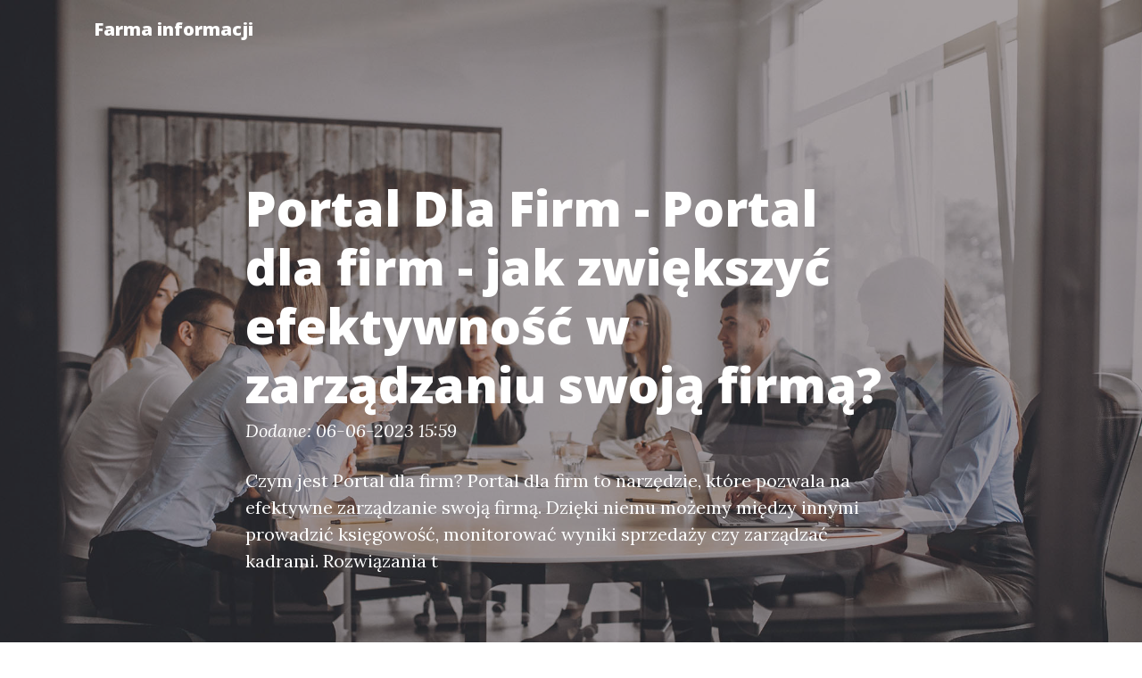

--- FILE ---
content_type: text/html
request_url: http://e-farm.net.pl/portal-dla-firm-jak-zwiekszyc-efektywnosc-w-zarzadzaniu-swoja-firma/
body_size: 4905
content:
<!doctype html>
<html lang="">
  <head>
    <base href="http://e-farm.net.pl/">
    <meta charset="utf-8">
    <meta name="viewport" content="width=device-width, initial-scale=1, shrink-to-fit=no">
    <meta name="description" content="Portal dla firm - jak zwiększyć efektywność w zarządzaniu swoją firmą? czyli Portal dla firm rządzać kadrami. Rozwiązania te dają ogromne korzyści dla każdej firmy, zwłaszcza tej, która stawia na rozwój i zwiększenie swojej skuteczności.
 
W Portalu dla firm możemy przechowywać dokumentację, ">
    <meta name="keywords" content="">
    <title>Portal Dla Firm - Portal dla firm - jak zwiększyć efektywność w zarządzaniu swoją firmą?</title>


    <!-- Bootstrap core CSS -->
    <link href="Public/Layouts/BS4/vendor/bootstrap/css/bootstrap.min.css" rel="stylesheet">

    <!-- Custom fonts for this template -->
    <link href="Public/Layouts/BS4/vendor/fontawesome-free/css/all.min.css" rel="stylesheet" type="text/css">
    <link href='https://fonts.googleapis.com/css?family=Lora:400,700,400italic,700italic' rel='stylesheet' type='text/css'>
    <link href='https://fonts.googleapis.com/css?family=Open+Sans:300italic,400italic,600italic,700italic,800italic,400,300,600,700,800' rel='stylesheet' type='text/css'>

    <!-- Custom styles for this template -->
    <link href="Public/Layouts/BS4/css/clean-blog.css" rel="stylesheet">
    
  </head>
  <body>
    
    <!-- Navigation -->
    <nav class="navbar navbar-expand-lg navbar-light fixed-top" id="mainNav">
      <div class="container">
        <a class="navbar-brand" href="http://e-farm.net.pl/" title="Portal Dla Firm - Portal dla firm - jak zwiększyć efektywność w zarządzaniu swoją firmą?">
          Farma informacji
        </a>
        <button class="navbar-toggler navbar-toggler-right" type="button" data-toggle="collapse" data-target="#navbarResponsive" aria-controls="navbarResponsive" aria-expanded="false" aria-label="Toggle navigation">
          Menu
          <i class="fas fa-bars"></i>
        </button>
        <div class="collapse navbar-collapse" id="navbarResponsive">
          <ul class="navbar-nav ml-auto">
            <ul class="nav navbar-nav"></ul>
          </ul>
        </div>
      </div>
    </nav>
<!-- Page Header -->
  <header class="masthead" style="background-image: url('Public/Layouts/BS4/img/head/15773.jpg')">
    <div class="overlay"></div>
    <div class="container">
      <div class="row">
        <div class="col-lg-8 col-md-10 mx-auto">
          <div class="post-heading">
            <h1>Portal Dla Firm - Portal dla firm - jak zwiększyć efektywność w zarządzaniu swoją firmą?</h1>
            <span class="meta">Dodane: 06-06-2023 15:59</span>
            <p class="">Czym jest Portal dla firm?
Portal dla firm to narzędzie, które pozwala na efektywne zarządzanie swoją firmą. Dzięki niemu możemy między innymi prowadzić księgowość, monitorować wyniki sprzedaży czy zarządzać kadrami. Rozwiązania t</p>
          </div>
        </div>
      </div>
    </div>
  </header>
<article>
    <div class="container">
      <div class="row">
        <div class="col-lg-8 col-md-10 mx-auto">
        <div class="col-md-12 py-4">
	<img src="Public/images/013.jpg" alt="Portal Dla Firm - Portal dla firm - jak zwiększyć efektywność w zarządzaniu swoją firmą?" class="float-left pr-2 pb-2">
	 <a href="http://biznes-i-finanse.e-farm.net.pl/portal-dla-firm-jak-zwiekszyc-efektywnosc-w-zarzadzaniu-swoja-firma.html">Portal dla firm</a> <br /><h3>Czym jest Portal dla firm?</h3><br />
<p>Portal dla firm to narzędzie, które pozwala na efektywne zarządzanie swoją firmą. Dzięki niemu możemy między innymi prowadzić księgowość, monitorować wyniki sprzedaży czy zarządzać kadrami. Rozwiązania te dają ogromne korzyści dla każdej firmy, zwłaszcza tej, która stawia na rozwój i zwiększenie swojej skuteczności.</p><br />
 <br />
<p>W Portalu dla firm możemy przechowywać dokumentację, taką jak umowy, faktury czy rachunki. Dzięki temu wszystkie dane są zawsze pod ręką, a jed
</div>
        <hr>
      </div>
    </div>
  </div>
</article>

<footer class="container-fluid bg-dark">
  <div class="row">
    <div class="col-md-4">
      <a class="navbar-brand p-0 m-0 text-white" href="http://e-farm.net.pl/">
        Farma informacji
      </a>
      <p><a href="http://e-farm.net.pl/sitemap.xml">Mapa strony</a></p>
    </div>
    <div class="col-md-4">
      <h4 class="">Najnowsze wpisy</h4><nav class="nav flex-column small"><a href="skuteczne-pozycjonowanie-stron-rybnik-klucz-do-sukcesu-twojego-biznesu-online" class="" >Skuteczne pozycjonowanie stron Rybnik: Klucz do sukcesu Twojego biznesu online</a><a href="kursy-logistyki-i-zarzadzania-transportem-klucz-do-sukcesu-w-dynamicznie-rozwijajacej-sie-branzy" class="" >Kursy logistyki i zarządzania transportem: Klucz do sukcesu w dynamicznie rozwijającej się branży</a><a href="kursy-logistyki-i-zarzadzania-transportem-klucz-do-sukcesu-w-branzy-logistycznej" class="" >Kursy logistyki i zarządzania transportem: Klucz do sukcesu w branży logistycznej</a><a href="nauka-o-zdrowiu-klucz-do-lepszego-zycia-i-dluzszej-mlodosci" class="" >Nauka o zdrowiu: Klucz do lepszego życia i dłuższej młodości</a><a href="nauka-ogrodnictwa-klucz-do-stworzenia-wymarzonego-ogrodu" class="" >Nauka ogrodnictwa: Klucz do stworzenia wymarzonego ogrodu</a><a href="nauka-ogrodnictwa-jak-z-pasji-do-roslin-stworzyc-piekny-ogrod-2" class="" >Nauka ogrodnictwa: Jak z pasji do roślin stworzyć piękny ogród?</a><a href="nauka-ogrodnictwa-jak-stac-sie-mistrzem-w-pielegnacji-roslin" class="" >Nauka ogrodnictwa: Jak stać się mistrzem w pielęgnacji roślin</a><a href="nauka-ogrodnictwa-jak-z-pasji-do-roslin-stworzyc-piekny-ogrod" class="" >Nauka ogrodnictwa: Jak z pasji do roślin stworzyć piękny ogród?</a><a href="nauka-ogrodnictwa-przewodnik-dla-poczatkujacych-pasjonatow-zieleni" class="" >Nauka ogrodnictwa: Przewodnik dla początkujących pasjonatów zieleni</a><a href="nauka-ogrodnictwa-klucz-do-zdrowego-i-pieknego-ogrodu" class="" >Nauka ogrodnictwa: Klucz do zdrowego i pięknego ogrodu</a><a href="edukacja-zdrowotna-klucz-do-swiadomego-wybierania-stylu-zycia" class="" >Edukacja zdrowotna: Klucz do świadomego wybierania stylu życia</a><a href="edukacja-zdrowotna-klucz-do-lepszego-samopoczucia-i-dlugowiecznosci" class="" >Edukacja zdrowotna: Klucz do lepszego samopoczucia i długowieczności</a><a href="nauczanie-podstaw-przedsiebiorczosci-klucz-do-sukcesu-mlodych-innowatorow" class="" >Nauczanie podstaw przedsiębiorczości: Klucz do sukcesu młodych innowatorów</a><a href="nauczanie-podstaw-przedsiebiorczosci-klucz-do-wzmocnienia-innowacyjnosci-wsrod-mlodych-ludzi" class="" >Nauczanie podstaw przedsiębiorczości: Klucz do wzmocnienia innowacyjności wśród młodych ludzi</a><a href="nauczanie-podstaw-przedsiebiorczosci-klucz-do-sukcesu-mlodych-pokolen" class="" >Nauczanie podstaw przedsiębiorczości: Klucz do sukcesu młodych pokoleń</a><a href="multimedia-w-edukacji-nowoczesne-narzedzia-dla-skuteczniejszego-uczenia-sie" class="" >Multimedia w edukacji: Nowoczesne narzędzia dla skuteczniejszego uczenia się</a><a href="multimedia-w-edukacji-nowe-mozliwosci-i-wyzwania-dla-nauczycieli-i-uczniow" class="" >Multimedia w edukacji: Nowe możliwości i wyzwania dla nauczycieli i uczniów</a><a href="multimedia-w-edukacji-nowe-mozliwosci-w-nauczaniu-i-uczeniu-sie" class="" >Multimedia w edukacji: Nowe możliwości w nauczaniu i uczeniu się</a><a href="nauczanie-podstaw-przedsiebiorczosci-klucz-do-rozwijania-innowacyjnych-umiejetnosci-wsrod-mlodziezy" class="" >Nauczanie podstaw przedsiębiorczości: Klucz do rozwijania innowacyjnych umiejętności wśród młodzieży</a><a href="nauczanie-podstaw-przedsiebiorczosci-klucz-do-rozwoju-mlodych-innowatorow" class="" >Nauczanie podstaw przedsiębiorczości: Klucz do rozwoju młodych innowatorów</a><a href="nauczanie-o-architekturze-klucz-do-zrozumienia-przestrzeni-i-kultury-5" class="" >Nauczanie o architekturze: Klucz do zrozumienia przestrzeni i kultury</a><a href="nauczanie-o-architekturze-klucz-do-zrozumienia-przestrzeni-i-kultury-4" class="" >Nauczanie o architekturze: Klucz do zrozumienia przestrzeni i kultury</a><a href="nauczanie-o-architekturze-klucz-do-zrozumienia-przestrzeni-i-kultury-3" class="" >Nauczanie o architekturze: Klucz do zrozumienia przestrzeni i kultury</a><a href="nauczanie-o-architekturze-klucz-do-zrozumienia-przestrzeni-i-kultury-2" class="" >Nauczanie o architekturze: Klucz do zrozumienia przestrzeni i kultury</a><a href="nauczanie-o-architekturze-klucz-do-zrozumienia-przestrzeni-i-kultury" class="" >Nauczanie o architekturze: Klucz do zrozumienia przestrzeni i kultury</a><a href="nauczanie-wychowania-fizycznego-klucz-do-zdrowego-stylu-zycia-i-wszechstronnego-rozwoju-uczniow-2" class="" >Nauczanie wychowania fizycznego: Klucz do zdrowego stylu życia i wszechstronnego rozwoju uczniów</a><a href="nauczanie-wychowania-fizycznego-klucz-do-zdrowego-stylu-zycia-i-wszechstronnego-rozwoju-uczniow" class="" >Nauczanie wychowania fizycznego: Klucz do zdrowego stylu życia i wszechstronnego rozwoju uczniów</a><a href="organizowanie-wycieczek-szkolnych-jak-skutecznie-planowac-niezapomniane-przygody-dla-uczniow" class="" >Organizowanie wycieczek szkolnych: Jak skutecznie planować niezapomniane przygody dla uczniów</a><a href="prawa-nauczyciela-kluczowe-aspekty-ochrony-i-wsparcia-w-zawodzie-edukatora" class="" >Prawa nauczyciela: Kluczowe aspekty ochrony i wsparcia w zawodzie edukatora</a><a href="jak-skutecznie-wprowadzic-swoja-firme-na-szczyty-wyszukiwarek-dzieki-pozycjonowaniu-stron-rybnik" class="" >Jak skutecznie wprowadzić swoją firmę na szczyty wyszukiwarek dzięki pozycjonowaniu stron Rybnik?</a></nav>
    </div>
    <div class="col-md-4">
      <h4 class="">Polecane wpisy</h4><nav class="nav flex-column small"><a href="formy-prowadzenia-firmy-kluczowe-aspekty-wyboru-odpowiedniej-struktury-dla-twojego-biznesu" class="" >Formy prowadzenia firmy: Kluczowe aspekty wyboru odpowiedniej struktury dla Twojego biznesu</a><a href="dobry-materac-to-zdrowy-sen-dlaczego-warto-inwestowac-w-odpowiednia-jakosc" class="" >Dobry materac to zdrowy sen - dlaczego warto inwestować w odpowiednią jakość?</a><a href="bogata-oferta-rtv-rozrywka-technologia-wielofunkcyjnosc" class="" >Bogata oferta RTV - Rozrywka, Technologia, Wielofunkcyjność!</a><a href="slad-wodny-klucz-do-zrownowazonej-gospodarki-wodnej" class="" >Ślad Wodny: Klucz do Zrównoważonej Gospodarki Wodnej</a><a href="rozrywka-na-budowie-jak-wprowadzic-radosc-i-integracje-w-ramach-budowlanych-projektow" class="" >Rozrywka na budowie: Jak wprowadzić radość i integrację w ramach budowlanych projektów</a><a href="sport-i-fitness-klucz-do-zdrowia-i-dobrego-samopoczucia" class="" >Sport i fitness - klucz do zdrowia i dobrego samopoczucia</a><a href="szklo-laboratoryjne-nieodzowny-material-w-pracach-naukowych-i-badawczych" class="" >Szkło laboratoryjne: nieodzowny materiał w pracach naukowych i badawczych</a><a href="obliczanie-sladu-weglowego-mieszkania-jak-oszacowac-wplyw-swojego-domu-na-srodowisko" class="" >Obliczanie śladu węglowego mieszkania: Jak oszacować wpływ swojego domu na środowisko?</a><a href="wsparcie-dla-firm-wprowadzajacych-na-rynek-ue-produkty-zagrazajace-wylesianiem-kluczowe-kroki-ku-zrownowazonemu-rozwojowi" class="" >Wsparcie dla firm wprowadzających na rynek UE produkty zagrażające wylesianiem: Kluczowe kroki ku zrównoważonemu rozwojowi</a><a href="zakupy-z-dostawa-wygoda-i-nowoczesnosc-w-jednym" class="" >Zakupy z dostawą - wygoda i nowoczesność w jednym!</a><a href="regal-na-zabawki-idealne-rozwiazanie-dla-zorganizowanego-pokoju-dzieciecego" class="" >Regał na zabawki: Idealne rozwiązanie dla zorganizowanego pokoju dziecięcego</a><a href="sprawozdanie-bdo-kluczowe-informacje-dla-przedsiebiorcow-w-2023-roku" class="" >Sprawozdanie BDO: Kluczowe informacje dla przedsiębiorców w 2023 roku</a><a href="profesjonalne-szkolenia-bhp-warszawa-jak-zadbac-o-bezpieczenstwo-pracownikow" class="" >Profesjonalne szkolenia bhp Warszawa - jak zadbać o bezpieczeństwo pracowników?</a><a href="sklepy-internetowe-przyszlosc-zakupow-w-erze-cyfrowej" class="" >Sklepy internetowe: Przyszłość zakupów w erze cyfrowej</a><a href="prowadzenie-firmy-w-japonii-kluczowe-wyzwania-i-strategie-sukcesu-2" class="" >Prowadzenie firmy w Japonii: Kluczowe wyzwania i strategie sukcesu</a><a href="nauka-ogrodnictwa-jak-z-pasji-do-roslin-stworzyc-piekny-ogrod" class="" >Nauka ogrodnictwa: Jak z pasji do roślin stworzyć piękny ogród?</a><a href="budownictwo-fundament-rozwoju-i-innowacji-w-spoleczenstwie" class="" >Budownictwo - fundament rozwoju i innowacji w społeczeństwie</a><a href="nadzor-bhp-ulatwiony-dzieki-nowoczesnym-technologiom-komputerowym" class="" >Nadzór bhp ułatwiony dzięki nowoczesnym technologiom komputerowym</a><a href="sanatorium-dlugopole-zdorj-odzyskiwanie-zdrowia-w-malowniczej-scenerii" class="" >Sanatorium Długopole-Zdórj: Odzyskiwanie zdrowia w malowniczej scenerii</a><a href="wyroby-z-paracordu-na-wyprawe-turystyczna-niezbedne-akcesoria-dla-kazdego-podroznika" class="" >- Wyroby z paracordu na wyprawę turystyczną: niezbędne akcesoria dla każdego podróżnika</a><a href="banery-reklamowe-na-wysokich-budynkach-nowoczesne-podejscie-do-reklamy-w-miejskim-krajobrazie" class="" >Banery reklamowe na wysokich budynkach: Nowoczesne podejście do reklamy w miejskim krajobrazie</a><a href="czy-warto-studiowac-budownictwo-w-2024-analiza-mozliwosci-i-perspektyw-zawodowych-w-branzy" class="" >Czy warto studiować budownictwo w 2024? Analiza możliwości i perspektyw zawodowych w branży</a><a href="outsourcing-srodowiskowy-w-biznesie-klucz-do-zrownowazonego-rozwoju-i-oszczednosci" class="" >Outsourcing środowiskowy w biznesie: Klucz do zrównoważonego rozwoju i oszczędności</a><a href="ciekawe-trendy-w-medycynie-nowe-mozliwosci-i-innowacje-w-dziedzinie-zdrowia" class="" >Ciekawe trendy w medycynie: Nowe możliwości i innowacje w dziedzinie zdrowia</a><a href="producent-materacy-kluczowe-czynniki-wyboru-odpowiedniego-produktu" class="" >Producent materacy - kluczowe czynniki wyboru odpowiedniego produktu</a><a href="5-inspirujacych-pomyslow-na-aranzacje-wnetrza" class="" >5 inspirujących pomysłów na aranżację wnętrza</a><a href="rewolucja-w-swiecie-snu-materace-z-inteligentna-elektronika-i-aplikacja-jak-zmieniaja-nasza-jakosc-odpoczynku" class="" >Rewolucja w świecie snu: Materace z inteligentną elektroniką i aplikacją - jak zmieniają naszą jakość odpoczynku?</a><a href="materace-kielce-komfortowy-sen-dla-mieszkancow-regionu-odkryj-najwyzsza-jakosc-i-wygode-w-materacach-dostepnych-w-kielcach" class="" >Materace Kielce - komfortowy sen dla mieszkańców regionu! Odkryj najwyższą jakość i wygodę w materacach dostępnych w Kielcach!</a><a href="rosliny-do-mieszkania-jak-wybrac-najlepsze-gatunki-dla-twojego-wnetrza" class="" >Rośliny do mieszkania: Jak wybrać najlepsze gatunki dla Twojego wnętrza?</a><a href="najlepsze-ekspresy-cisnieniowe-do-kawy-w-2024-przewodnik-po-topowych-modelach-na-rynku" class="" >Najlepsze ekspresy ciśnieniowe do kawy w 2024 - przewodnik po topowych modelach na rynku</a></nav>
    </div>
  </div>
  <div class="row">
    <div class="col-md-12">
      <p class="text-white text-center">http://e-farm.net.pl/</p>
    </div>
  </div>
</footer>
<!-- Bootstrap core JavaScript -->
  <script src="Public/Layouts/BS4/vendor/jquery/jquery.min.js"></script>
  <script src="Public/Layouts/BS4/vendor/bootstrap/js/bootstrap.bundle.min.js"></script>

  <!-- Custom scripts for this template -->
  <script src="Public/Layouts/BS4/js/clean-blog.min.js"></script>
  
</body>
</html>